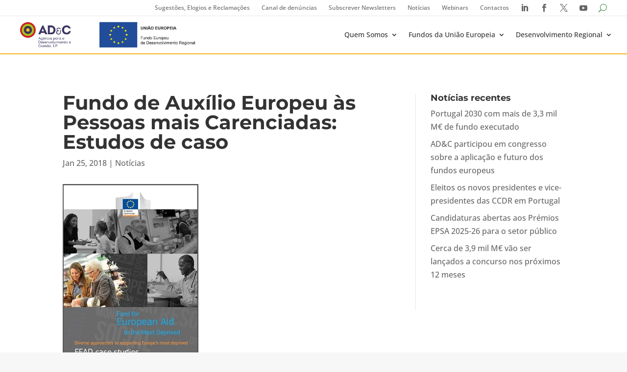

--- FILE ---
content_type: text/css
request_url: https://www.adcoesao.pt/wp-content/et-cache/global/et-divi-customizer-global.min.css?ver=1749635799
body_size: 4732
content:
body,.et_pb_column_1_2 .et_quote_content blockquote cite,.et_pb_column_1_2 .et_link_content a.et_link_main_url,.et_pb_column_1_3 .et_quote_content blockquote cite,.et_pb_column_3_8 .et_quote_content blockquote cite,.et_pb_column_1_4 .et_quote_content blockquote cite,.et_pb_blog_grid .et_quote_content blockquote cite,.et_pb_column_1_3 .et_link_content a.et_link_main_url,.et_pb_column_3_8 .et_link_content a.et_link_main_url,.et_pb_column_1_4 .et_link_content a.et_link_main_url,.et_pb_blog_grid .et_link_content a.et_link_main_url,body .et_pb_bg_layout_light .et_pb_post p,body .et_pb_bg_layout_dark .et_pb_post p{font-size:16px}.et_pb_slide_content,.et_pb_best_value{font-size:18px}body{color:#333333}h1,h2,h3,h4,h5,h6{color:#333333}#et_search_icon:hover,.mobile_menu_bar:before,.mobile_menu_bar:after,.et_toggle_slide_menu:after,.et-social-icon a:hover,.et_pb_sum,.et_pb_pricing li a,.et_pb_pricing_table_button,.et_overlay:before,.entry-summary p.price ins,.et_pb_member_social_links a:hover,.et_pb_widget li a:hover,.et_pb_filterable_portfolio .et_pb_portfolio_filters li a.active,.et_pb_filterable_portfolio .et_pb_portofolio_pagination ul li a.active,.et_pb_gallery .et_pb_gallery_pagination ul li a.active,.wp-pagenavi span.current,.wp-pagenavi a:hover,.nav-single a,.tagged_as a,.posted_in a{color:#398d45}.et_pb_contact_submit,.et_password_protected_form .et_submit_button,.et_pb_bg_layout_light .et_pb_newsletter_button,.comment-reply-link,.form-submit .et_pb_button,.et_pb_bg_layout_light .et_pb_promo_button,.et_pb_bg_layout_light .et_pb_more_button,.et_pb_contact p input[type="checkbox"]:checked+label i:before,.et_pb_bg_layout_light.et_pb_module.et_pb_button{color:#398d45}.footer-widget h4{color:#398d45}.et-search-form,.nav li ul,.et_mobile_menu,.footer-widget li:before,.et_pb_pricing li:before,blockquote{border-color:#398d45}.et_pb_counter_amount,.et_pb_featured_table .et_pb_pricing_heading,.et_quote_content,.et_link_content,.et_audio_content,.et_pb_post_slider.et_pb_bg_layout_dark,.et_slide_in_menu_container,.et_pb_contact p input[type="radio"]:checked+label i:before{background-color:#398d45}.container,.et_pb_row,.et_pb_slider .et_pb_container,.et_pb_fullwidth_section .et_pb_title_container,.et_pb_fullwidth_section .et_pb_title_featured_container,.et_pb_fullwidth_header:not(.et_pb_fullscreen) .et_pb_fullwidth_header_container{max-width:1920px}.et_boxed_layout #page-container,.et_boxed_layout.et_non_fixed_nav.et_transparent_nav #page-container #top-header,.et_boxed_layout.et_non_fixed_nav.et_transparent_nav #page-container #main-header,.et_fixed_nav.et_boxed_layout #page-container #top-header,.et_fixed_nav.et_boxed_layout #page-container #main-header,.et_boxed_layout #page-container .container,.et_boxed_layout #page-container .et_pb_row{max-width:2080px}a{color:#398d45}.et_secondary_nav_enabled #page-container #top-header{background-color:#ffffff!important}#et-secondary-nav li ul{background-color:#ffffff}#top-header,#top-header a{color:#333333}.et_header_style_centered .mobile_nav .select_page,.et_header_style_split .mobile_nav .select_page,.et_nav_text_color_light #top-menu>li>a,.et_nav_text_color_dark #top-menu>li>a,#top-menu a,.et_mobile_menu li a,.et_nav_text_color_light .et_mobile_menu li a,.et_nav_text_color_dark .et_mobile_menu li a,#et_search_icon:before,.et_search_form_container input,span.et_close_search_field:after,#et-top-navigation .et-cart-info{color:#333333}.et_search_form_container input::-moz-placeholder{color:#333333}.et_search_form_container input::-webkit-input-placeholder{color:#333333}.et_search_form_container input:-ms-input-placeholder{color:#333333}#top-menu li.current-menu-ancestor>a,#top-menu li.current-menu-item>a,#top-menu li.current_page_item>a{color:#398d45}#main-footer{background-color:#ffffff}.footer-widget,.footer-widget li,.footer-widget li a,#footer-info{font-size:14px}.footer-widget .et_pb_widget div,.footer-widget .et_pb_widget ul,.footer-widget .et_pb_widget ol,.footer-widget .et_pb_widget label{line-height:1.7em}#et-footer-nav .bottom-nav li.current-menu-item a{color:#2ea3f2}#footer-bottom{background-color:rgba(255,255,255,0.32)}body .et_pb_button{font-size:16px;background-color:#fab31a;border-width:0px!important;border-color:rgba(57,141,69,0);border-radius:25px}body.et_pb_button_helper_class .et_pb_button,body.et_pb_button_helper_class .et_pb_module.et_pb_button{color:#ffffff}body .et_pb_button:after{font-size:25.6px}body .et_pb_bg_layout_light.et_pb_button:hover,body .et_pb_bg_layout_light .et_pb_button:hover,body .et_pb_button:hover{color:#ffffff!important;background-color:#fab31a;border-color:#fab31a!important}h1,h2,h3,h4,h5,h6,.et_quote_content blockquote p,.et_pb_slide_description .et_pb_slide_title{font-weight:bold;font-style:normal;text-transform:none;text-decoration:none}@media only screen and (min-width:981px){#main-footer .footer-widget h4,#main-footer .widget_block h1,#main-footer .widget_block h2,#main-footer .widget_block h3,#main-footer .widget_block h4,#main-footer .widget_block h5,#main-footer .widget_block h6{font-size:18px}.et_header_style_left #et-top-navigation,.et_header_style_split #et-top-navigation{padding:38px 0 0 0}.et_header_style_left #et-top-navigation nav>ul>li>a,.et_header_style_split #et-top-navigation nav>ul>li>a{padding-bottom:38px}.et_header_style_split .centered-inline-logo-wrap{width:76px;margin:-76px 0}.et_header_style_split .centered-inline-logo-wrap #logo{max-height:76px}.et_pb_svg_logo.et_header_style_split .centered-inline-logo-wrap #logo{height:76px}.et_header_style_centered #top-menu>li>a{padding-bottom:14px}.et_header_style_slide #et-top-navigation,.et_header_style_fullscreen #et-top-navigation{padding:29px 0 29px 0!important}.et_header_style_centered #main-header .logo_container{height:76px}#logo{max-height:76%}.et_pb_svg_logo #logo{height:76%}.et_header_style_centered.et_hide_primary_logo #main-header:not(.et-fixed-header) .logo_container,.et_header_style_centered.et_hide_fixed_logo #main-header.et-fixed-header .logo_container{height:13.68px}.et_fixed_nav #page-container .et-fixed-header#top-header{background-color:#ffffff!important}.et_fixed_nav #page-container .et-fixed-header#top-header #et-secondary-nav li ul{background-color:#ffffff}.et-fixed-header #top-menu a,.et-fixed-header #et_search_icon:before,.et-fixed-header #et_top_search .et-search-form input,.et-fixed-header .et_search_form_container input,.et-fixed-header .et_close_search_field:after,.et-fixed-header #et-top-navigation .et-cart-info{color:#333333!important}.et-fixed-header .et_search_form_container input::-moz-placeholder{color:#333333!important}.et-fixed-header .et_search_form_container input::-webkit-input-placeholder{color:#333333!important}.et-fixed-header .et_search_form_container input:-ms-input-placeholder{color:#333333!important}.et-fixed-header #top-menu li.current-menu-ancestor>a,.et-fixed-header #top-menu li.current-menu-item>a,.et-fixed-header #top-menu li.current_page_item>a{color:#398d45!important}}@media only screen and (min-width:2400px){.et_pb_row{padding:48px 0}.et_pb_section{padding:96px 0}.single.et_pb_pagebuilder_layout.et_full_width_page .et_post_meta_wrapper{padding-top:144px}.et_pb_fullwidth_section{padding:0}}h1,h1.et_pb_contact_main_title,.et_pb_title_container h1{font-size:40px}h2,.product .related h2,.et_pb_column_1_2 .et_quote_content blockquote p{font-size:34px}h3{font-size:29px}h4,.et_pb_circle_counter h3,.et_pb_number_counter h3,.et_pb_column_1_3 .et_pb_post h2,.et_pb_column_1_4 .et_pb_post h2,.et_pb_blog_grid h2,.et_pb_column_1_3 .et_quote_content blockquote p,.et_pb_column_3_8 .et_quote_content blockquote p,.et_pb_column_1_4 .et_quote_content blockquote p,.et_pb_blog_grid .et_quote_content blockquote p,.et_pb_column_1_3 .et_link_content h2,.et_pb_column_3_8 .et_link_content h2,.et_pb_column_1_4 .et_link_content h2,.et_pb_blog_grid .et_link_content h2,.et_pb_column_1_3 .et_audio_content h2,.et_pb_column_3_8 .et_audio_content h2,.et_pb_column_1_4 .et_audio_content h2,.et_pb_blog_grid .et_audio_content h2,.et_pb_column_3_8 .et_pb_audio_module_content h2,.et_pb_column_1_3 .et_pb_audio_module_content h2,.et_pb_gallery_grid .et_pb_gallery_item h3,.et_pb_portfolio_grid .et_pb_portfolio_item h2,.et_pb_filterable_portfolio_grid .et_pb_portfolio_item h2{font-size:24px}h5{font-size:21px}h6{font-size:18px}.et_pb_slide_description .et_pb_slide_title{font-size:61px}.et_pb_gallery_grid .et_pb_gallery_item h3,.et_pb_portfolio_grid .et_pb_portfolio_item h2,.et_pb_filterable_portfolio_grid .et_pb_portfolio_item h2,.et_pb_column_1_4 .et_pb_audio_module_content h2{font-size:21px}@media only screen and (max-width:980px){.et_header_style_centered .mobile_nav .select_page,.et_header_style_split .mobile_nav .select_page,.et_mobile_menu li a,.mobile_menu_bar:before,.et_nav_text_color_light #top-menu>li>a,.et_nav_text_color_dark #top-menu>li>a,#top-menu a,.et_mobile_menu li a,#et_search_icon:before,#et_top_search .et-search-form input,.et_search_form_container input,#et-top-navigation .et-cart-info{color:rgba(0,0,0,0.6)}.et_close_search_field:after{color:rgba(0,0,0,0.6)!important}.et_search_form_container input::-moz-placeholder{color:rgba(0,0,0,0.6)}.et_search_form_container input::-webkit-input-placeholder{color:rgba(0,0,0,0.6)}.et_search_form_container input:-ms-input-placeholder{color:rgba(0,0,0,0.6)}}	h1,h2,h3,h4,h5,h6{font-family:'Montserrat',Helvetica,Arial,Lucida,sans-serif}body,input,textarea,select{font-family:'Open Sans',Helvetica,Arial,Lucida,sans-serif}.wpcf7 form .wpcf7-response-output{margin:0}.nav li li ul{left:0}form.wpcf7-form{padding:1rem 2rem;background:#f7f7f7}.et-menu-nav li.mega-menu>ul>li>a:first-child{font-weight:normal}header{border-bottom:2px solid #fab31a}.et_pb_fullwidth_menu .et_pb_menu__search-input{width:25%}.et-pb-icon{font-size:1rem!important}ul.et-menu{flex-flow:column}ul.fullwidth-menu{flex-flow:row}.et_pb_menu .et_pb_menu__menu{flex:1 1 auto}#main-content .container:before{display:none}.et_pb_slide_description,.et_pb_slider_fullwidth_off .et_pb_slide_description{padding:0}.et_pb_slides .et_pb_slide{padding:0 10%}#sticky li{padding:1rem 2rem;margin:0;font-size:.8rem;height:100%}.et_pb_blog_grid .et_pb_salvattore_content[data-columns] .column .et_pb_post{opacity:1!important}#sticky li.current-menu-item a{color:#333;font-weight:bold}.et-search-form,.nav li ul,.et_mobile_menu,.footer-widget li:before,.et_pb_pricing li:before,blockquote{border-color:#333!important}ul#menu-main_menu li.current-menu-ancestor>a,ul#menu-main_menu li.current-menu-ancestor li.current_page_item>a{color:#333;font-weight:bold}#menu-main_menu li.current-page-ancestor{background:transparent}#menu-main_menu li.current-page-ancestor>a{color:#333}#menu-main_menu li a{color:inherit}.et_pb_fullwidth_menu--without-logo .et_pb_menu__menu>nav>ul{padding:0!important;flex-flow:nowrap;width:100%;align-items:center;margin:0!important}.et_pb_fullwidth_menu--without-logo .et_pb_menu__menu>nav>ul>li>a{padding:0;white-space:normal}.et_pb_toggle_close,.et_pb_toggle{background:transparent;border-width:0 0 1px 0;border-style:solid;border-color:#fab31a}h5.et_pb_toggle_title{font-weight:normal;font-size:18px}form.custom{padding:54px 0 27px 0;border-bottom:1px solid #e6e6e6}form.custom input.text-search{padding:5px;width:100%}.acf-fields{display:flex;flex-flow:row wrap;justify-content:space-between;margin:0 -0.5rem}.acf-field{flex:1 1 30%;margin:0.5rem}.acf-field select{width:100%;padding:5px}form.custom input#searchsubmit{width:calc(100% - 1rem);margin:9px auto 0 auto}input#searchsubmit{padding:9px 18px;border-radius:0.25rem;border:0;color:#fff;background:#333}ul.categories-list{display:flex;margin:1rem 0;border-bottom:1px solid #e6e6e6;padding-bottom:1rem}ul.categories-list li{padding:0 0.5rem}ul.items-list li{padding:2rem 0;border-bottom:1px solid #398d45}ul.items-list li li{border:0;padding:0}body.admin-bar.et_fixed_nav #top-header{top:32px;border-bottom:1px solid #e6e6e6}#et-secondary-menu{display:flex;justify-content:space-between;align-items:center}#et-secondary-nav{width:100%;align-items:center;display:flex}.et_pb_module.et_pb_tabs{border:0}ul.et_pb_tabs_controls{background:transparent}.et_pb_tabs_controls li{border:0}.et_pb_all_tabs{border:0}.et_pb_tabs_controls li.et_pb_tab_active a{font-weight:bold}li.et_pb_tab_0.et_pb_tab_active a:after,ul.et_pb_tabs_controls li:hover a:after,li.et_pb_tab_active a:after{border-bottom:1px solid #fab31a;background-color:#fab31a;bottom:0;content:'';height:1px;height:0.125rem;left:0;position:absolute;-webkit-transition:background-color .25s cubic-bezier(.4,.14,.3,1),width .25s cubic-bezier(.4,.14,.3,1);transition:background-color .25s cubic-bezier(.4,.14,.3,1),width .25s cubic-bezier(.4,.14,.3,1);width:100%}ul.et_pb_tabs_controls li a:after{-webkit-transition:all .3s;transition:all .3s;border-bottom:4px solid transparent;bottom:0;content:'';left:0;position:absolute;width:100%}.et_pb_all_tabs,.et_pb_tabs_controls li.et_pb_tab_active{background:transparent}.et_pb_fullwidth_menu--without-logo .et_pb_menu__menu>nav>ul>li{margin-top:0;text-align:center}.et_pb_section.sticky-menu{position:fixed;top:0px;align-self:flex-start;z-index:999;width:100%}.logged-in .et_pb_section.sticky-menu{top:30px}.et_pb_column.sticky-submenu{position:sticky;top:60px}.sticky-submenu ul{display:flex;flex-flow:column}.sticky-submenu li{display:block!important}.sticky-submenu li.current_page_item{border-left:2px solid #333}.sticky-submenu li{padding:0!important;margin:0!important;border-left:2px solid transparent}.sticky-submenu li a{padding:8px 11px}.sticky-submenu li a:hover{color:#333}.nav li ul{border-color:#eee}@media screen and (max-width:980px){.et_pb_section.sticky-menu{position:sticky;top:0px;align-self:flex-start;z-index:999}.logged-in .et_pb_section.sticky-menu{top:46px}}.sticky-header{position:sticky;top:164px;z-index:9999;background:#fff;padding:2rem 0 0 0}.ds-section h3{position:sticky;padding:1rem 0;background:#fff;top:165px;z-index:99;color:rgb(46 43 91 / 65%);font-size:1.6rem}.ds-section h2{color:#2f2c5e}.et_pb_with_background .sticky-header,.et_pb_with_background.ds-section h3,.et_pb_with_background .et_pb_menu_1.et_pb_menu{background:#f7f7f7}.et_pb_column ul.sub-menu{padding:.2rem 0!important}.et_pb_column ul.sub-menu li{padding:0}.et_pb_column ul.sub-menu .et-menu li li a{padding:6px 10px}.et_pb_column .et-menu li li a{width:100%}.et_pb_column.sticky-submenu .et_pb_module.et_pb_text{margin-bottom:0}.et_pb_with_background .et_pb_toggle{background:#fff}.sticky-menu ul{display:flex;flex-flow:row nowrap!important}.fullwidth-menu li.current_page_item a,.fullwidth-menu li.current-page-ancestor a{color:#333}.sticky-submenu li.current_page_item a{color:#333;font-weight:bold}li.current-page-ancestor a{color:#333;font-weight:bold}li.current-page-ancestor li a{color:inherit;font-weight:normal}.sticky-submenu .nav li.et-touch-hover>ul,.sticky-submenu .nav li:hover>ul{opacity:0;visibility:hidden}.sticky-submenu ul.sub-menu.hide.visible{position:relative;top:0;width:auto}.sticky-submenu li.current-page-parent ul.sub-menu.hide,.sticky-submenu ul.sub-menu.hide.visible,.sticky-submenu li.current-menu-ancestor ul.sub-menu.hide{visibility:visible!important;opacity:1;position:relative;top:0;width:auto}.sticky-submenu li.current-menu-ancestor ul.sub-menu.hide ul.sub-menu.hide:has(li.current_page_item){display:block}.sticky-submenu li.current-menu-ancestor ul.sub-menu.hide ul.sub-menu.hide{display:none}.sticky-submenu li.current-menu-ancestor ul.sub-menu.hide ul.sub-menu.visible{display:block}li.current-page-parent,li.menu-item-has-children{flex-flow:column!important}#top-menu li.current-page-parent ul.sub-menu.hide{visibility:hidden!important}#top-menu li.current-page-parent ul.sub-menu.visible{visibility:visible!important;top:inherit}.et_primary_nav_dropdown_animation_fade #et-top-navigation ul li:hover>ul,.et_secondary_nav_dropdown_animation_fade #et-secondary-nav li:hover>ul{transition:none}.nav li ul{-webkit-transform:none!important}ul#menu-topbar a{padding:.5rem .75rem!important;font-size:12px!important}ul#menu-topbar li{padding:0}.et_pb_toggle{padding:20px 0;margin-bottom:0.5%!important}.et_pb_toggle_content{padding:20px}.et_pb_toggle_title:before{color:#333}.et-menu-nav li.mega-menu li>a{width:auto!important}header .fullwidth-menu li.current_page_item{background:transparent}header .fullwidth-menu li.current_page_item a{color:#398d45}footer ul.sub-menu.hide.visible{flex-flow:column;display:flex}input.wpcf7-form-control.has-spinner.wpcf7-submit{font-size:16px;background-color:#398d45;border-width:0px!important;border-color:rgba(57,141,69,0);border-radius:25px;color:#fff;padding:0.5rem 1em;width:auto}input.wpcf7-form-control,textarea.wpcf7-form-control{padding:14px 4%!important;font-size:16px;color:#666;background-color:#fff;width:100%;font-weight:400;border-width:0;border-radius:3px}.et_pb_text_inner a,.et_pb_toggle_content a,.et_pb_widget li a,.et_pb_post_content a,.et_pb_tab a{display:inline-block;position:relative;color:#398d45}.et_pb_text_inner a:after,.et_pb_toggle_content a:after,.et_pb_widget li a:after,.et_pb_post_content a:after,.et_pb_tab a:after{content:'';position:absolute;width:100%;transform:scaleX(0);height:2px;bottom:0;left:0;background-color:#398d45;transform-origin:bottom right;transition:transform 0.25s ease-out}.et_pb_text_inner a:hover:after,.et_pb_toggle_content a:hover:after,.et_pb_widget li a:hover:after,.et_pb_post_content a:hover:after,.et_pb_tab a:hover:after{transform:scaleX(1);transform-origin:bottom left}.et_pb_menu{background:transparent!important}.single-project span.et_project_categories a,.post-meta a,ul.categories-list li.cat-item{padding:2px 12px;border-radius:0.25rem;border:1px solid rgb(57 141 69 / 60%);color:rgb(57 141 69 / 60%);font-size:.8rem;margin-right:0.25rem;white-space:nowrap}.pagination{padding:1.5rem}.pagination .alignleft,.pagination .alignright{position:relative}.pagination a{color:transparent}.alignleft a:after{width:0;height:0;left:5px;bottom:0;content:"•";color:#398d45;line-height:0;font-size:14px;position:absolute;transition:left 0.1s ease-out,bottom 0.1s ease-out,letter-spacing 0.1s ease-out;top:0;margin:auto}.alignleft a:before{top:0;left:0;width:8px;height:8px;content:"";position:absolute;transform:rotate(135deg);box-shadow:2px 2px 0 #398d45,3px 2px 0 #398d45,2px 3px 0 #398d45,3px 3px 0 #398d45;bottom:0;margin:auto}.alignright a:before{top:0;right:0;width:8px;height:8px;content:"";position:absolute;transform:rotate(-45deg);box-shadow:2px 2px 0 #398d45,3px 2px 0 #398d45,2px 3px 0 #398d45,3px 3px 0 #398d45;bottom:0;margin:auto}.alignright a:after{width:0;height:0;right:10px;bottom:0;content:"•";color:#398d45;line-height:0;font-size:14px;position:absolute;transition:left 0.1s ease-out,bottom 0.1s ease-out,letter-spacing 0.1s ease-out;top:0;margin:auto}.et_pb_newsletter_result.et_pb_newsletter_success h2{color:#398d45!important}ul.ocs{list-style-type:none;padding:0}ul.ocs li{display:flex;flex-flow:row;margin-bottom:2rem}.info-ocs{display:flex;flex-flow:column;padding:1rem}input.wpcf7-submit{width:100%!important;text-align:center;background-color:#fab31a!important}.et_pb_toggle_1.et_pb_toggle.et_pb_toggle_close h5.et_pb_toggle_title,.et_pb_toggle_1.et_pb_toggle.et_pb_toggle_close h1.et_pb_toggle_title,.et_pb_toggle_1.et_pb_toggle.et_pb_toggle_close h2.et_pb_toggle_title,.et_pb_toggle_1.et_pb_toggle.et_pb_toggle_close h3.et_pb_toggle_title,.et_pb_toggle_1.et_pb_toggle.et_pb_toggle_close h4.et_pb_toggle_title,.et_pb_toggle_1.et_pb_toggle.et_pb_toggle_close h6.et_pb_toggle_title,.et_pb_toggle_0.et_pb_toggle.et_pb_toggle_close h5.et_pb_toggle_title,.et_pb_toggle_0.et_pb_toggle.et_pb_toggle_close h1.et_pb_toggle_title,.et_pb_toggle_0.et_pb_toggle.et_pb_toggle_close h2.et_pb_toggle_title,.et_pb_toggle_0.et_pb_toggle.et_pb_toggle_close h3.et_pb_toggle_title,.et_pb_toggle_0.et_pb_toggle.et_pb_toggle_close h4.et_pb_toggle_title,.et_pb_toggle_0.et_pb_toggle.et_pb_toggle_close h6.et_pb_toggle_title,.et_pb_toggle_2.et_pb_toggle.et_pb_toggle_close h5.et_pb_toggle_title,.et_pb_toggle_2.et_pb_toggle.et_pb_toggle_close h1.et_pb_toggle_title,.et_pb_toggle_2.et_pb_toggle.et_pb_toggle_close h2.et_pb_toggle_title,.et_pb_toggle_2.et_pb_toggle.et_pb_toggle_close h3.et_pb_toggle_title,.et_pb_toggle_2.et_pb_toggle.et_pb_toggle_close h4.et_pb_toggle_title,.et_pb_toggle_2.et_pb_toggle.et_pb_toggle_close h6.et_pb_toggle_title{color:#333!important}.et_pb_toggle_0.et_pb_toggle_close .et_pb_toggle_title:before,.et_pb_menu_0 .mobile_nav .mobile_menu_bar:before,.et_pb_menu_0 .et_pb_menu__icon.et_pb_menu__search-button,.et_pb_menu_0 .et_pb_menu__icon.et_pb_menu__close-search-button,.et_pb_menu_0 .et_pb_menu__icon.et_pb_menu__cart-button,.et_pb_toggle_1.et_pb_toggle_close .et_pb_toggle_title:before,.et_pb_toggle_2.et_pb_toggle_close .et_pb_toggle_title:before{color:#333!important}.anchor a,.anchor{color:rgb(51 51 51 / 70%)!important;line-height:normal;font-size:14px!important;font-weight:normal;padding:0 0 5px 0!important}.anchor .et_pb_toggle_content{padding:20px 0 20px 10px}.anchor a:after{display:none}.anchor a:hover{text-decoration:underline}.anchor ul{padding:0}.anchor h5{color:rgb(51 51 51 / 70%)!important;line-height:normal}.evaluation-list ul{padding-left:0;list-style-type:none}.evaluation-list ul ul{padding-left:revert;list-style-type:initial}.anchor ul ul{padding-left:23px}@media only screen and (max-width:980px){#top-header>.container,#main-header>.container,#et_search_outer>.container,body.single #main-content>.container,body.page:not(.et-tb-has-template) div.et_pb_row,body.page.et-tb-has-template .et-l--post div.et_pb_row,body.single-project div.et_pb_row,body.single-project div.et_pb_row.et_pb_row_fullwidth{width:90%!important}.et_pb_column.sticky-submenu{display:none}footer .et_mobile_nav_menu{display:none!important}footer .et_pb_menu .et_pb_menu__menu{display:block}header .et_pb_fullwidth_menu .et_pb_row{width:100%}footer .et_pb_row{margin:0 5%}#sticky .et_pb_row{min-height:auto}.et_pb_fullwidth_menu .et_pb_menu__search-input{width:100%}footer .nav li:hover>ul{opacity:0;visibility:hidden}footer ul.sub-menu.hide.visible{position:relative;top:0;width:auto;opacity:1;visibility:visible}}@media only screen and (max-width:778px){ul.ocs li{flex-flow:column}.et_pb_fullwidth_menu_2_tb_header .et_pb_row>.et_pb_menu__logo-wrap .et_pb_menu__logo img{height:auto}}